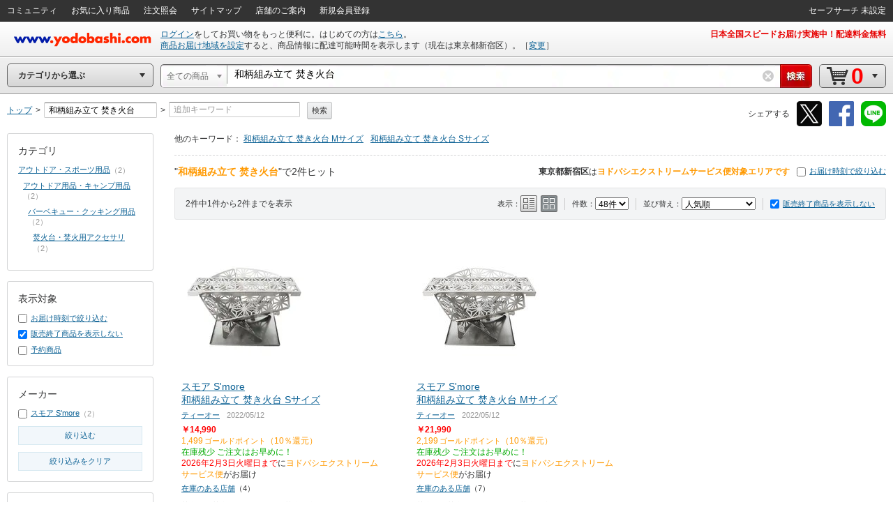

--- FILE ---
content_type: text/html;charset=UTF-8
request_url: https://www.yodobashi.com/ws/api/ec/cookieTemplate
body_size: 605
content:

<div>

<link href="https://image.yodobashi.com/catalog/20260122_01/common/css/cookie_confirm.css" rel="stylesheet" type="text/css"/>

<script type="text/javascript">
var environment = 'prod';
var shouldSendSameSiteNone = true;
var isEnableCookieBanner = false;
var cookiePolicyDomain = '.yodobashi.com';
var isAppliAccess = false;
var showFacebookPixelcode = false;
var cookiePolicyVersion = 0;
var needConfirm = false;
var explanation = '';
var cookiePolicyKeys = {
		cp_sts: 'cp_sts',
		cp_x: 'cp_x',
		cp_v: 'cp_v',
		cpd_base: 'cpd_base',
		cpd_gg: 'cpd_gg',
		cpd_yh: 'cpd_yh',
		cpd_tw: 'cpd_tw',
		cpd_fb: 'cpd_fb',
		cpd_uk: 'cpd_uk'
};

$(function(){
	function debugPrint(cmd, text) {
		console.log(cmd + " : " + text + " : " + new Date().getTime());
	}
});
</script>
<script type="text/javascript" src="https://image.yodobashi.com/catalog/20260122_01/common/js/cookie_confirm.js"></script>
<div id="js_cookie_debug" style="display: none;"></div>



<!-- Confirm GTM, YTM, TW, FB tracking opt-in. -->
<div class="js_cookie-template template" style="display:none;">
	
</div>




</div>
